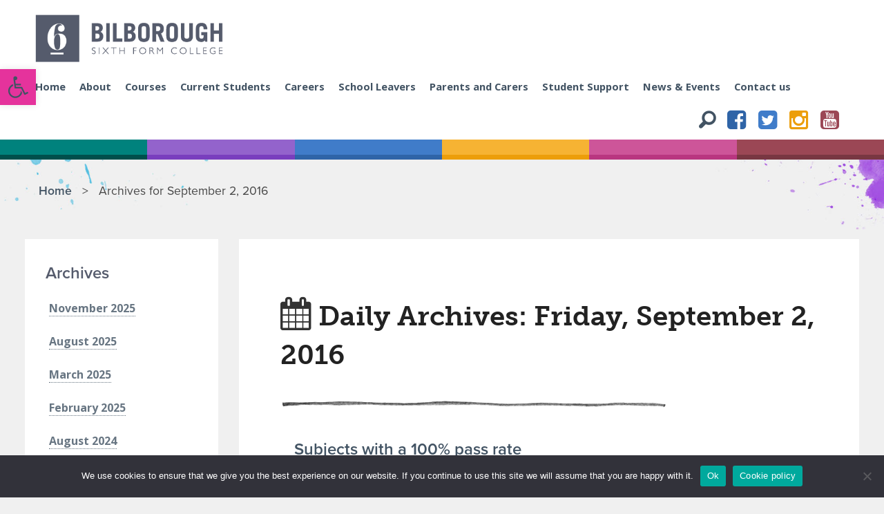

--- FILE ---
content_type: text/html; charset=UTF-8
request_url: https://bilborough.ac.uk/2016/09/02/
body_size: 14897
content:
<!DOCTYPE html>
<html lang="en-US">
<head>
 <meta http-equiv="X-UA-Compatible" content="IE=edge" />
<meta charset="UTF-8">
<meta name="viewport" content="width=device-width, initial-scale=1">
<meta name="google-site-verification" content="nQc_1WwwmpLsoiIW5HfQfuj5PbC9oLnDiKl32uo5pKw" />
<title>September 2, 2016 - Bilborough College</title>
<link rel="profile" href="http://gmpg.org/xfn/11">
<link rel="pingback" href="https://bilborough.ac.uk/xmlrpc.php">

<!--script src="/js/cufon-yui.js" type="text/javascript"></script>
		<script src="/js/Estoy_Bueno_400.font.js" type="text/javascript"></script>
		<script type="text/javascript">
			/*Cufon.replace('.estoy-font') ; Cufon.replace('blockquote'); 
    Cufon.set('fontSize', '24px').replace('blockquote',
 { color: '#ffffff', 
      hover: {color: '#204966'}
    } );
 */
		</script-->

<script type="application/ld+json">
{
  "@context": "http://schema.org",
  "@type": "Organization",
  "url": "http://www.bilborough.ac.uk",
  "contactPoint": [{
    "@type": "ContactPoint",
    "telephone": "0115 851 5000",
    "contactType": "Bilborough College Enquiries"
  }]
}
</script>

<meta name='robots' content='noindex, follow' />
	<style>img:is([sizes="auto" i], [sizes^="auto," i]) { contain-intrinsic-size: 3000px 1500px }</style>
	
	<!-- This site is optimized with the Yoast SEO plugin v26.7 - https://yoast.com/wordpress/plugins/seo/ -->
	<meta property="og:locale" content="en_US" />
	<meta property="og:type" content="website" />
	<meta property="og:title" content="September 2, 2016 - Bilborough College" />
	<meta property="og:url" content="https://bilborough.ac.uk/2016/09/02/" />
	<meta property="og:site_name" content="Bilborough College" />
	<meta name="twitter:card" content="summary_large_image" />
	<script type="application/ld+json" class="yoast-schema-graph">{"@context":"https://schema.org","@graph":[{"@type":"CollectionPage","@id":"https://bilborough.ac.uk/2016/09/02/","url":"https://bilborough.ac.uk/2016/09/02/","name":"September 2, 2016 - Bilborough College","isPartOf":{"@id":"https://bilborough.ac.uk/#website"},"breadcrumb":{"@id":"https://bilborough.ac.uk/2016/09/02/#breadcrumb"},"inLanguage":"en-US"},{"@type":"BreadcrumbList","@id":"https://bilborough.ac.uk/2016/09/02/#breadcrumb","itemListElement":[{"@type":"ListItem","position":1,"name":"Home","item":"https://bilborough.ac.uk/"},{"@type":"ListItem","position":2,"name":"Archives for September 2, 2016"}]},{"@type":"WebSite","@id":"https://bilborough.ac.uk/#website","url":"https://bilborough.ac.uk/","name":"Bilborough College","description":"Be who you are, become who you want to be","potentialAction":[{"@type":"SearchAction","target":{"@type":"EntryPoint","urlTemplate":"https://bilborough.ac.uk/?s={search_term_string}"},"query-input":{"@type":"PropertyValueSpecification","valueRequired":true,"valueName":"search_term_string"}}],"inLanguage":"en-US"}]}</script>
	<!-- / Yoast SEO plugin. -->


<link rel='dns-prefetch' href='//fonts.googleapis.com' />
<link rel="alternate" type="application/rss+xml" title="Bilborough College &raquo; Feed" href="https://bilborough.ac.uk/feed/" />
<link rel="alternate" type="application/rss+xml" title="Bilborough College &raquo; Comments Feed" href="https://bilborough.ac.uk/comments/feed/" />
<script type="text/javascript">
/* <![CDATA[ */
window._wpemojiSettings = {"baseUrl":"https:\/\/s.w.org\/images\/core\/emoji\/16.0.1\/72x72\/","ext":".png","svgUrl":"https:\/\/s.w.org\/images\/core\/emoji\/16.0.1\/svg\/","svgExt":".svg","source":{"concatemoji":"https:\/\/bilborough.ac.uk\/wp-includes\/js\/wp-emoji-release.min.js?ver=6.8.3"}};
/*! This file is auto-generated */
!function(s,n){var o,i,e;function c(e){try{var t={supportTests:e,timestamp:(new Date).valueOf()};sessionStorage.setItem(o,JSON.stringify(t))}catch(e){}}function p(e,t,n){e.clearRect(0,0,e.canvas.width,e.canvas.height),e.fillText(t,0,0);var t=new Uint32Array(e.getImageData(0,0,e.canvas.width,e.canvas.height).data),a=(e.clearRect(0,0,e.canvas.width,e.canvas.height),e.fillText(n,0,0),new Uint32Array(e.getImageData(0,0,e.canvas.width,e.canvas.height).data));return t.every(function(e,t){return e===a[t]})}function u(e,t){e.clearRect(0,0,e.canvas.width,e.canvas.height),e.fillText(t,0,0);for(var n=e.getImageData(16,16,1,1),a=0;a<n.data.length;a++)if(0!==n.data[a])return!1;return!0}function f(e,t,n,a){switch(t){case"flag":return n(e,"\ud83c\udff3\ufe0f\u200d\u26a7\ufe0f","\ud83c\udff3\ufe0f\u200b\u26a7\ufe0f")?!1:!n(e,"\ud83c\udde8\ud83c\uddf6","\ud83c\udde8\u200b\ud83c\uddf6")&&!n(e,"\ud83c\udff4\udb40\udc67\udb40\udc62\udb40\udc65\udb40\udc6e\udb40\udc67\udb40\udc7f","\ud83c\udff4\u200b\udb40\udc67\u200b\udb40\udc62\u200b\udb40\udc65\u200b\udb40\udc6e\u200b\udb40\udc67\u200b\udb40\udc7f");case"emoji":return!a(e,"\ud83e\udedf")}return!1}function g(e,t,n,a){var r="undefined"!=typeof WorkerGlobalScope&&self instanceof WorkerGlobalScope?new OffscreenCanvas(300,150):s.createElement("canvas"),o=r.getContext("2d",{willReadFrequently:!0}),i=(o.textBaseline="top",o.font="600 32px Arial",{});return e.forEach(function(e){i[e]=t(o,e,n,a)}),i}function t(e){var t=s.createElement("script");t.src=e,t.defer=!0,s.head.appendChild(t)}"undefined"!=typeof Promise&&(o="wpEmojiSettingsSupports",i=["flag","emoji"],n.supports={everything:!0,everythingExceptFlag:!0},e=new Promise(function(e){s.addEventListener("DOMContentLoaded",e,{once:!0})}),new Promise(function(t){var n=function(){try{var e=JSON.parse(sessionStorage.getItem(o));if("object"==typeof e&&"number"==typeof e.timestamp&&(new Date).valueOf()<e.timestamp+604800&&"object"==typeof e.supportTests)return e.supportTests}catch(e){}return null}();if(!n){if("undefined"!=typeof Worker&&"undefined"!=typeof OffscreenCanvas&&"undefined"!=typeof URL&&URL.createObjectURL&&"undefined"!=typeof Blob)try{var e="postMessage("+g.toString()+"("+[JSON.stringify(i),f.toString(),p.toString(),u.toString()].join(",")+"));",a=new Blob([e],{type:"text/javascript"}),r=new Worker(URL.createObjectURL(a),{name:"wpTestEmojiSupports"});return void(r.onmessage=function(e){c(n=e.data),r.terminate(),t(n)})}catch(e){}c(n=g(i,f,p,u))}t(n)}).then(function(e){for(var t in e)n.supports[t]=e[t],n.supports.everything=n.supports.everything&&n.supports[t],"flag"!==t&&(n.supports.everythingExceptFlag=n.supports.everythingExceptFlag&&n.supports[t]);n.supports.everythingExceptFlag=n.supports.everythingExceptFlag&&!n.supports.flag,n.DOMReady=!1,n.readyCallback=function(){n.DOMReady=!0}}).then(function(){return e}).then(function(){var e;n.supports.everything||(n.readyCallback(),(e=n.source||{}).concatemoji?t(e.concatemoji):e.wpemoji&&e.twemoji&&(t(e.twemoji),t(e.wpemoji)))}))}((window,document),window._wpemojiSettings);
/* ]]> */
</script>
<link rel='stylesheet' id='codon-font-awesome-css' href='https://bilborough.ac.uk/wp-content/themes/codon/stylesheets/font-awesome.min.css?ver=4.3' type='text/css' media='all' />
<link rel='stylesheet' id='codon-google-fonts-css' href='https://fonts.googleapis.com/css?family=Open+Sans%3A700%2C400%7CUbuntu%3A300%2C400%2C500%2C700&#038;ver=6.8.3' type='text/css' media='all' />
<link rel='stylesheet' id='codon-foundation-style-css' href='https://bilborough.ac.uk/wp-content/themes/codon/stylesheets/foundation.min.css?ver=5.5.1' type='text/css' media='all' />
<link rel='stylesheet' id='style-css' href='https://bilborough.ac.uk/wp-content/themes/bilborough-child-of-codon/style.css?ver=6.8.3' type='text/css' media='all' />
<style id='wp-emoji-styles-inline-css' type='text/css'>

	img.wp-smiley, img.emoji {
		display: inline !important;
		border: none !important;
		box-shadow: none !important;
		height: 1em !important;
		width: 1em !important;
		margin: 0 0.07em !important;
		vertical-align: -0.1em !important;
		background: none !important;
		padding: 0 !important;
	}
</style>
<link rel='stylesheet' id='wp-block-library-css' href='https://bilborough.ac.uk/wp-includes/css/dist/block-library/style.min.css?ver=6.8.3' type='text/css' media='all' />
<style id='classic-theme-styles-inline-css' type='text/css'>
/*! This file is auto-generated */
.wp-block-button__link{color:#fff;background-color:#32373c;border-radius:9999px;box-shadow:none;text-decoration:none;padding:calc(.667em + 2px) calc(1.333em + 2px);font-size:1.125em}.wp-block-file__button{background:#32373c;color:#fff;text-decoration:none}
</style>
<style id='global-styles-inline-css' type='text/css'>
:root{--wp--preset--aspect-ratio--square: 1;--wp--preset--aspect-ratio--4-3: 4/3;--wp--preset--aspect-ratio--3-4: 3/4;--wp--preset--aspect-ratio--3-2: 3/2;--wp--preset--aspect-ratio--2-3: 2/3;--wp--preset--aspect-ratio--16-9: 16/9;--wp--preset--aspect-ratio--9-16: 9/16;--wp--preset--color--black: #000000;--wp--preset--color--cyan-bluish-gray: #abb8c3;--wp--preset--color--white: #ffffff;--wp--preset--color--pale-pink: #f78da7;--wp--preset--color--vivid-red: #cf2e2e;--wp--preset--color--luminous-vivid-orange: #ff6900;--wp--preset--color--luminous-vivid-amber: #fcb900;--wp--preset--color--light-green-cyan: #7bdcb5;--wp--preset--color--vivid-green-cyan: #00d084;--wp--preset--color--pale-cyan-blue: #8ed1fc;--wp--preset--color--vivid-cyan-blue: #0693e3;--wp--preset--color--vivid-purple: #9b51e0;--wp--preset--gradient--vivid-cyan-blue-to-vivid-purple: linear-gradient(135deg,rgba(6,147,227,1) 0%,rgb(155,81,224) 100%);--wp--preset--gradient--light-green-cyan-to-vivid-green-cyan: linear-gradient(135deg,rgb(122,220,180) 0%,rgb(0,208,130) 100%);--wp--preset--gradient--luminous-vivid-amber-to-luminous-vivid-orange: linear-gradient(135deg,rgba(252,185,0,1) 0%,rgba(255,105,0,1) 100%);--wp--preset--gradient--luminous-vivid-orange-to-vivid-red: linear-gradient(135deg,rgba(255,105,0,1) 0%,rgb(207,46,46) 100%);--wp--preset--gradient--very-light-gray-to-cyan-bluish-gray: linear-gradient(135deg,rgb(238,238,238) 0%,rgb(169,184,195) 100%);--wp--preset--gradient--cool-to-warm-spectrum: linear-gradient(135deg,rgb(74,234,220) 0%,rgb(151,120,209) 20%,rgb(207,42,186) 40%,rgb(238,44,130) 60%,rgb(251,105,98) 80%,rgb(254,248,76) 100%);--wp--preset--gradient--blush-light-purple: linear-gradient(135deg,rgb(255,206,236) 0%,rgb(152,150,240) 100%);--wp--preset--gradient--blush-bordeaux: linear-gradient(135deg,rgb(254,205,165) 0%,rgb(254,45,45) 50%,rgb(107,0,62) 100%);--wp--preset--gradient--luminous-dusk: linear-gradient(135deg,rgb(255,203,112) 0%,rgb(199,81,192) 50%,rgb(65,88,208) 100%);--wp--preset--gradient--pale-ocean: linear-gradient(135deg,rgb(255,245,203) 0%,rgb(182,227,212) 50%,rgb(51,167,181) 100%);--wp--preset--gradient--electric-grass: linear-gradient(135deg,rgb(202,248,128) 0%,rgb(113,206,126) 100%);--wp--preset--gradient--midnight: linear-gradient(135deg,rgb(2,3,129) 0%,rgb(40,116,252) 100%);--wp--preset--font-size--small: 13px;--wp--preset--font-size--medium: 20px;--wp--preset--font-size--large: 36px;--wp--preset--font-size--x-large: 42px;--wp--preset--spacing--20: 0.44rem;--wp--preset--spacing--30: 0.67rem;--wp--preset--spacing--40: 1rem;--wp--preset--spacing--50: 1.5rem;--wp--preset--spacing--60: 2.25rem;--wp--preset--spacing--70: 3.38rem;--wp--preset--spacing--80: 5.06rem;--wp--preset--shadow--natural: 6px 6px 9px rgba(0, 0, 0, 0.2);--wp--preset--shadow--deep: 12px 12px 50px rgba(0, 0, 0, 0.4);--wp--preset--shadow--sharp: 6px 6px 0px rgba(0, 0, 0, 0.2);--wp--preset--shadow--outlined: 6px 6px 0px -3px rgba(255, 255, 255, 1), 6px 6px rgba(0, 0, 0, 1);--wp--preset--shadow--crisp: 6px 6px 0px rgba(0, 0, 0, 1);}:where(.is-layout-flex){gap: 0.5em;}:where(.is-layout-grid){gap: 0.5em;}body .is-layout-flex{display: flex;}.is-layout-flex{flex-wrap: wrap;align-items: center;}.is-layout-flex > :is(*, div){margin: 0;}body .is-layout-grid{display: grid;}.is-layout-grid > :is(*, div){margin: 0;}:where(.wp-block-columns.is-layout-flex){gap: 2em;}:where(.wp-block-columns.is-layout-grid){gap: 2em;}:where(.wp-block-post-template.is-layout-flex){gap: 1.25em;}:where(.wp-block-post-template.is-layout-grid){gap: 1.25em;}.has-black-color{color: var(--wp--preset--color--black) !important;}.has-cyan-bluish-gray-color{color: var(--wp--preset--color--cyan-bluish-gray) !important;}.has-white-color{color: var(--wp--preset--color--white) !important;}.has-pale-pink-color{color: var(--wp--preset--color--pale-pink) !important;}.has-vivid-red-color{color: var(--wp--preset--color--vivid-red) !important;}.has-luminous-vivid-orange-color{color: var(--wp--preset--color--luminous-vivid-orange) !important;}.has-luminous-vivid-amber-color{color: var(--wp--preset--color--luminous-vivid-amber) !important;}.has-light-green-cyan-color{color: var(--wp--preset--color--light-green-cyan) !important;}.has-vivid-green-cyan-color{color: var(--wp--preset--color--vivid-green-cyan) !important;}.has-pale-cyan-blue-color{color: var(--wp--preset--color--pale-cyan-blue) !important;}.has-vivid-cyan-blue-color{color: var(--wp--preset--color--vivid-cyan-blue) !important;}.has-vivid-purple-color{color: var(--wp--preset--color--vivid-purple) !important;}.has-black-background-color{background-color: var(--wp--preset--color--black) !important;}.has-cyan-bluish-gray-background-color{background-color: var(--wp--preset--color--cyan-bluish-gray) !important;}.has-white-background-color{background-color: var(--wp--preset--color--white) !important;}.has-pale-pink-background-color{background-color: var(--wp--preset--color--pale-pink) !important;}.has-vivid-red-background-color{background-color: var(--wp--preset--color--vivid-red) !important;}.has-luminous-vivid-orange-background-color{background-color: var(--wp--preset--color--luminous-vivid-orange) !important;}.has-luminous-vivid-amber-background-color{background-color: var(--wp--preset--color--luminous-vivid-amber) !important;}.has-light-green-cyan-background-color{background-color: var(--wp--preset--color--light-green-cyan) !important;}.has-vivid-green-cyan-background-color{background-color: var(--wp--preset--color--vivid-green-cyan) !important;}.has-pale-cyan-blue-background-color{background-color: var(--wp--preset--color--pale-cyan-blue) !important;}.has-vivid-cyan-blue-background-color{background-color: var(--wp--preset--color--vivid-cyan-blue) !important;}.has-vivid-purple-background-color{background-color: var(--wp--preset--color--vivid-purple) !important;}.has-black-border-color{border-color: var(--wp--preset--color--black) !important;}.has-cyan-bluish-gray-border-color{border-color: var(--wp--preset--color--cyan-bluish-gray) !important;}.has-white-border-color{border-color: var(--wp--preset--color--white) !important;}.has-pale-pink-border-color{border-color: var(--wp--preset--color--pale-pink) !important;}.has-vivid-red-border-color{border-color: var(--wp--preset--color--vivid-red) !important;}.has-luminous-vivid-orange-border-color{border-color: var(--wp--preset--color--luminous-vivid-orange) !important;}.has-luminous-vivid-amber-border-color{border-color: var(--wp--preset--color--luminous-vivid-amber) !important;}.has-light-green-cyan-border-color{border-color: var(--wp--preset--color--light-green-cyan) !important;}.has-vivid-green-cyan-border-color{border-color: var(--wp--preset--color--vivid-green-cyan) !important;}.has-pale-cyan-blue-border-color{border-color: var(--wp--preset--color--pale-cyan-blue) !important;}.has-vivid-cyan-blue-border-color{border-color: var(--wp--preset--color--vivid-cyan-blue) !important;}.has-vivid-purple-border-color{border-color: var(--wp--preset--color--vivid-purple) !important;}.has-vivid-cyan-blue-to-vivid-purple-gradient-background{background: var(--wp--preset--gradient--vivid-cyan-blue-to-vivid-purple) !important;}.has-light-green-cyan-to-vivid-green-cyan-gradient-background{background: var(--wp--preset--gradient--light-green-cyan-to-vivid-green-cyan) !important;}.has-luminous-vivid-amber-to-luminous-vivid-orange-gradient-background{background: var(--wp--preset--gradient--luminous-vivid-amber-to-luminous-vivid-orange) !important;}.has-luminous-vivid-orange-to-vivid-red-gradient-background{background: var(--wp--preset--gradient--luminous-vivid-orange-to-vivid-red) !important;}.has-very-light-gray-to-cyan-bluish-gray-gradient-background{background: var(--wp--preset--gradient--very-light-gray-to-cyan-bluish-gray) !important;}.has-cool-to-warm-spectrum-gradient-background{background: var(--wp--preset--gradient--cool-to-warm-spectrum) !important;}.has-blush-light-purple-gradient-background{background: var(--wp--preset--gradient--blush-light-purple) !important;}.has-blush-bordeaux-gradient-background{background: var(--wp--preset--gradient--blush-bordeaux) !important;}.has-luminous-dusk-gradient-background{background: var(--wp--preset--gradient--luminous-dusk) !important;}.has-pale-ocean-gradient-background{background: var(--wp--preset--gradient--pale-ocean) !important;}.has-electric-grass-gradient-background{background: var(--wp--preset--gradient--electric-grass) !important;}.has-midnight-gradient-background{background: var(--wp--preset--gradient--midnight) !important;}.has-small-font-size{font-size: var(--wp--preset--font-size--small) !important;}.has-medium-font-size{font-size: var(--wp--preset--font-size--medium) !important;}.has-large-font-size{font-size: var(--wp--preset--font-size--large) !important;}.has-x-large-font-size{font-size: var(--wp--preset--font-size--x-large) !important;}
:where(.wp-block-post-template.is-layout-flex){gap: 1.25em;}:where(.wp-block-post-template.is-layout-grid){gap: 1.25em;}
:where(.wp-block-columns.is-layout-flex){gap: 2em;}:where(.wp-block-columns.is-layout-grid){gap: 2em;}
:root :where(.wp-block-pullquote){font-size: 1.5em;line-height: 1.6;}
</style>
<link rel='stylesheet' id='cookie-notice-front-css' href='https://bilborough.ac.uk/wp-content/plugins/cookie-notice/css/front.min.css?ver=2.5.11' type='text/css' media='all' />
<link rel='stylesheet' id='gt_shortcodes_styles-css' href='https://bilborough.ac.uk/wp-content/plugins/gt-shortcodes/includes/css/gt_shortcodes_style.css?ver=6.8.3' type='text/css' media='all' />
<link rel='stylesheet' id='pojo-a11y-css' href='https://bilborough.ac.uk/wp-content/plugins/pojo-accessibility/modules/legacy/assets/css/style.min.css?ver=1.0.0' type='text/css' media='all' />
<link rel='stylesheet' id='parent-style-css' href='https://bilborough.ac.uk/wp-content/themes/codon/style.css?ver=6.8.3' type='text/css' media='all' />
<script type="text/javascript" src="https://bilborough.ac.uk/wp-includes/js/jquery/jquery.min.js?ver=3.7.1" id="jquery-core-js"></script>
<script type="text/javascript" src="https://bilborough.ac.uk/wp-includes/js/jquery/jquery-migrate.min.js?ver=3.4.1" id="jquery-migrate-js"></script>
<script type="text/javascript" src="https://bilborough.ac.uk/wp-content/themes/codon/js/vendor/fastclick.js?ver=1.1.1" id="codon-fastclick-js"></script>
<link rel="https://api.w.org/" href="https://bilborough.ac.uk/wp-json/" /><link rel="EditURI" type="application/rsd+xml" title="RSD" href="https://bilborough.ac.uk/xmlrpc.php?rsd" />
<style type="text/css">
#pojo-a11y-toolbar .pojo-a11y-toolbar-toggle a{ background-color: #e5339c;	color: #ffffff;}
#pojo-a11y-toolbar .pojo-a11y-toolbar-overlay, #pojo-a11y-toolbar .pojo-a11y-toolbar-overlay ul.pojo-a11y-toolbar-items.pojo-a11y-links{ border-color: #e5339c;}
body.pojo-a11y-focusable a:focus{ outline-style: solid !important;	outline-width: 1px !important;	outline-color: #FF0000 !important;}
#pojo-a11y-toolbar{ top: 100px !important;}
#pojo-a11y-toolbar .pojo-a11y-toolbar-overlay{ background-color: #ffffff;}
#pojo-a11y-toolbar .pojo-a11y-toolbar-overlay ul.pojo-a11y-toolbar-items li.pojo-a11y-toolbar-item a, #pojo-a11y-toolbar .pojo-a11y-toolbar-overlay p.pojo-a11y-toolbar-title{ color: #333333;}
#pojo-a11y-toolbar .pojo-a11y-toolbar-overlay ul.pojo-a11y-toolbar-items li.pojo-a11y-toolbar-item a.active{ background-color: #e5339b;	color: #ffffff;}
@media (max-width: 767px) { #pojo-a11y-toolbar { top: 50px !important; } }</style><style type="text/css" id="custom-background-css">
body.custom-background { background-color: #f0f0f0; }
</style>
	<link rel="icon" href="https://bilborough.ac.uk/wp-content/uploads/2016/07/cropped-6_bilborough_logo-32x32.png" sizes="32x32" />
<link rel="icon" href="https://bilborough.ac.uk/wp-content/uploads/2016/07/cropped-6_bilborough_logo-192x192.png" sizes="192x192" />
<link rel="apple-touch-icon" href="https://bilborough.ac.uk/wp-content/uploads/2016/07/cropped-6_bilborough_logo-180x180.png" />
<meta name="msapplication-TileImage" content="https://bilborough.ac.uk/wp-content/uploads/2016/07/cropped-6_bilborough_logo-270x270.png" />
		<style type="text/css" id="wp-custom-css">
			/*
Welcome to Custom CSS!

To learn how this works, see https://wp.me/PEmnE-Bt
*/
.main-navigation li {
	font-size: .92rem !important;
}		</style>
		<link href='https://fonts.googleapis.com/css?family=Montserrat:400,700' rel='stylesheet' type='text/css'>
<link href='https://fonts.googleapis.com/css?family=Rokkitt:400,700' rel='stylesheet' type='text/css'>
	<link rel="stylesheet" href="https://use.typekit.net/wow3uxo.css">
<script type="text/javascript" src="//use.typekit.net/cxd7ofh.js"></script>
<script type="text/javascript">try{Typekit.load();}catch(e){}</script>
<link rel="stylesheet" href="/css/foundation-icons/foundation-icons.css" type="text/css" charset="utf-8" />
<link rel="stylesheet" href="/css/webfontkit-20160728-115431/stylesheet.css" type="text/css" charset="utf-8" />
<link rel="stylesheet" href="/css/animate.css" type="text/css" charset="utf-8" />
<link rel="stylesheet" type="text/css" href="/slick/slick.css"/>
<link rel="stylesheet" type="text/css" href="/slick/slick-theme.css"/>
</head>

<body class="archive date custom-background wp-theme-codon wp-child-theme-bilborough-child-of-codon cookies-not-set group-blog">



	<header id="main-header" role="banner">
		<div id="header-row" class="row collapse">
						<div class="small-12 columns">
				<div class="small-10 medium-6 small-centered large-uncentered large-3 columns">
					<div id="site-title">
						<a href="https://bilborough.ac.uk/" title="Bilborough College" rel="home">
							
<img src="https://bilborough.ac.uk/wp-content/uploads/2016/07/bilborough-logo.png" alt="Bilborough College Logo" />
						</a>
					</div>
								</div>

				
			

		
		<div class="main-navigation-wrap">
		<div class="row">
			
<!--MAIN NAV-->

<div class="medium-centered large-uncentered large-12 large-right text-center columns">
				<nav class="main-navigation desktop" id="site-navigation">
					<a class="assistive-text" href="#content" title="Skip to content">
						Skip to content					</a>

										
					<button class="menu-toggle button small">Menu</button>
					<div class="menu-school-leavers-container"><ul id="menu-school-leavers" class="nav-menu"><li id="menu-item-6" class="menu-item menu-item-type-post_type menu-item-object-page menu-item-home menu-item-6"><a href="https://bilborough.ac.uk/">Home</a></li>
<li id="menu-item-133" class="menu-item menu-item-type-custom menu-item-object-custom menu-item-133"><a href="/about/about-us">About</a></li>
<li id="menu-item-21" class="menu-item menu-item-type-post_type menu-item-object-page menu-item-21"><a href="https://bilborough.ac.uk/courses/">Courses</a></li>
<li id="menu-item-4951" class="menu-item menu-item-type-post_type menu-item-object-page menu-item-4951"><a href="https://bilborough.ac.uk/current-students/">Current Students</a></li>
<li id="menu-item-4848" class="menu-item menu-item-type-post_type menu-item-object-page menu-item-4848"><a href="https://bilborough.ac.uk/careers/">Careers</a></li>
<li id="menu-item-4135" class="menu-item menu-item-type-post_type menu-item-object-page menu-item-4135"><a href="https://bilborough.ac.uk/school-leavers/">School Leavers</a></li>
<li id="menu-item-4152" class="menu-item menu-item-type-post_type menu-item-object-page menu-item-4152"><a href="https://bilborough.ac.uk/for-parents-and-carers/">Parents and Carers</a></li>
<li id="menu-item-6254" class="menu-item menu-item-type-post_type menu-item-object-page menu-item-6254"><a href="https://bilborough.ac.uk/student-support/">Student Support</a></li>
<li id="menu-item-7" class="menu-item menu-item-type-post_type menu-item-object-page current_page_parent menu-item-7"><a href="https://bilborough.ac.uk/news-events/">News &#038; Events</a></li>
<li id="menu-item-158" class="menu-item menu-item-type-post_type menu-item-object-page menu-item-158"><a href="https://bilborough.ac.uk/about/contact-us/">Contact us</a></li>
</ul></div>				









<span class="the-search-head">
<a href="/search" >
<i class="fi-magnifying-glass"></i>
</a>

<a class="hide-for-xlarge-up" href="https://www.facebook.com/BilboroughCollege/" target="_Blank"><i class="fa fa-facebook-square" aria-hidden="true"></i></a>
<a class="hide-for-xlarge-up" href="https://twitter.com/BilboroughCol " target="_Blank"><i class="fa fa-twitter-square" aria-hidden="true"></i></a>
<a class="hide-for-xlarge-up" href="https://www.instagram.com/bilborough_college/ " target="_Blank"><i class="fa fa-instagram" aria-hidden="true"></i></a>
<a class="hide-for-xlarge-up" href="https://www.youtube.com/user/bilboroughnews" target="_Blank"><i class="fa fa-youtube-square" aria-hidden="true"></i></a>



</span>
</nav>




<div id="searchModal" class="reveal-modal" data-reveal aria-labelledby="modalTitle" aria-hidden="true" role="dialog">
  <h2 id="modalTitle">Site search</h2>
  
<form role="search" method="get" class="search-form" action="https://bilborough.ac.uk/">
    <label>
        <span class="screen-reader-text">Search for:</span>
        <input type="search" class="search-field"
            placeholder="Search …"
            value="" name="s"
            title="Search for:" />
    </label>
    <input type="submit" class="search-submit button"
        value="Search" />
</form>



  <a class="close-reveal-modal" aria-label="Close">&#215;</a>
</div>

			</div>
		</div>
		</div>
</div>
		</div>
	</header>
<div class="largesocialsticky show-for-xlarge-up">

<a href="https://www.facebook.com/BilboroughCollege/" target="_Blank"><i class="fa fa-facebook-square" aria-hidden="true"></i></a>
<a href="https://twitter.com/BilboroughCol " target="_Blank"><i class="fa fa-twitter-square" aria-hidden="true"></i></a>
<a href="https://www.instagram.com/bilborough_college/ " target="_Blank"><i class="fa fa-instagram" aria-hidden="true"></i></a>
<a href="https://www.youtube.com/user/bilboroughnews" target="_Blank"><i class="fa fa-youtube-square" aria-hidden="true"></i></a>

</div>

<header class="page-header">
<div class="page-header-color small-2 columns color-1"></div>
<div class="page-header-color small-2 columns color-2"></div>
<div class="page-header-color small-2 columns color-3"></div>
<div class="page-header-color small-2 columns color-4"></div>
<div class="page-header-color small-2 columns color-5"></div>
<div class="page-header-color small-2 columns color-6"></div>
</header>


	
<div>
<header class="home-banner">
<center>
<div class="row" style="max-width:100% !important">
<div class="columns" style="padding-left: 0em;
padding-right: 0em !important;">
<div class="single-item">
 </div>
</div>
</div>
</center>
</header>

 










		

<div class="row content-wrap">
  <div class="row">
    <div class="breadcrumb-wrap medium-8 columns ">
                  <p id="breadcrumbs"><span><span><a href="https://bilborough.ac.uk/">Home</a></span> &nbsp;&nbsp;&gt;&nbsp;&nbsp; <span class="breadcrumb_last" aria-current="page">Archives for September 2, 2016</span></span></p>    </div>

  </div>
  <div class="row">
    <div class="small-12 medium-3  columns">
      <div class="left-section-nav">
      
     <div class="row">
      <div class=" columns">
	<aside id="secondary" class="widget-area" role="complementary">
				<div class="widget-wrapper"><div class="sidebar-title-block"><h4 class="sidebar">Archives</h4></div>
			<ul>
					<li><a href='https://bilborough.ac.uk/2025/11/'>November 2025</a></li>
	<li><a href='https://bilborough.ac.uk/2025/08/'>August 2025</a></li>
	<li><a href='https://bilborough.ac.uk/2025/03/'>March 2025</a></li>
	<li><a href='https://bilborough.ac.uk/2025/02/'>February 2025</a></li>
	<li><a href='https://bilborough.ac.uk/2024/08/'>August 2024</a></li>
	<li><a href='https://bilborough.ac.uk/2024/04/'>April 2024</a></li>
	<li><a href='https://bilborough.ac.uk/2024/02/'>February 2024</a></li>
	<li><a href='https://bilborough.ac.uk/2024/01/'>January 2024</a></li>
	<li><a href='https://bilborough.ac.uk/2023/12/'>December 2023</a></li>
	<li><a href='https://bilborough.ac.uk/2023/11/'>November 2023</a></li>
	<li><a href='https://bilborough.ac.uk/2023/10/'>October 2023</a></li>
	<li><a href='https://bilborough.ac.uk/2023/06/'>June 2023</a></li>
	<li><a href='https://bilborough.ac.uk/2023/05/'>May 2023</a></li>
	<li><a href='https://bilborough.ac.uk/2023/01/'>January 2023</a></li>
	<li><a href='https://bilborough.ac.uk/2022/12/'>December 2022</a></li>
	<li><a href='https://bilborough.ac.uk/2022/10/'>October 2022</a></li>
	<li><a href='https://bilborough.ac.uk/2022/08/'>August 2022</a></li>
	<li><a href='https://bilborough.ac.uk/2022/04/'>April 2022</a></li>
	<li><a href='https://bilborough.ac.uk/2022/03/'>March 2022</a></li>
	<li><a href='https://bilborough.ac.uk/2021/11/'>November 2021</a></li>
	<li><a href='https://bilborough.ac.uk/2021/09/'>September 2021</a></li>
	<li><a href='https://bilborough.ac.uk/2021/08/'>August 2021</a></li>
	<li><a href='https://bilborough.ac.uk/2021/07/'>July 2021</a></li>
	<li><a href='https://bilborough.ac.uk/2021/05/'>May 2021</a></li>
	<li><a href='https://bilborough.ac.uk/2020/06/'>June 2020</a></li>
	<li><a href='https://bilborough.ac.uk/2020/05/'>May 2020</a></li>
	<li><a href='https://bilborough.ac.uk/2020/01/'>January 2020</a></li>
	<li><a href='https://bilborough.ac.uk/2019/12/'>December 2019</a></li>
	<li><a href='https://bilborough.ac.uk/2019/11/'>November 2019</a></li>
	<li><a href='https://bilborough.ac.uk/2019/10/'>October 2019</a></li>
	<li><a href='https://bilborough.ac.uk/2019/02/'>February 2019</a></li>
	<li><a href='https://bilborough.ac.uk/2019/01/'>January 2019</a></li>
	<li><a href='https://bilborough.ac.uk/2018/10/'>October 2018</a></li>
	<li><a href='https://bilborough.ac.uk/2018/08/'>August 2018</a></li>
	<li><a href='https://bilborough.ac.uk/2018/05/'>May 2018</a></li>
	<li><a href='https://bilborough.ac.uk/2017/11/'>November 2017</a></li>
	<li><a href='https://bilborough.ac.uk/2017/08/'>August 2017</a></li>
	<li><a href='https://bilborough.ac.uk/2017/06/'>June 2017</a></li>
	<li><a href='https://bilborough.ac.uk/2017/05/'>May 2017</a></li>
	<li><a href='https://bilborough.ac.uk/2017/04/'>April 2017</a></li>
	<li><a href='https://bilborough.ac.uk/2017/03/'>March 2017</a></li>
	<li><a href='https://bilborough.ac.uk/2017/02/'>February 2017</a></li>
	<li><a href='https://bilborough.ac.uk/2017/01/'>January 2017</a></li>
	<li><a href='https://bilborough.ac.uk/2016/12/'>December 2016</a></li>
	<li><a href='https://bilborough.ac.uk/2016/11/'>November 2016</a></li>
	<li><a href='https://bilborough.ac.uk/2016/09/' aria-current="page">September 2016</a></li>
	<li><a href='https://bilborough.ac.uk/2016/07/'>July 2016</a></li>
			</ul>

			</div><div class="widget-wrapper"><div class="row collapse">
	<form role="search" method="get" class="search-form" action="https://bilborough.ac.uk/">
		<div class="small-12 medium-8 columns no-padding">
			<label>
				<span class="screen-reader-text">Search for:</span>
				<input type="search" class="search-field" placeholder="Search..." value="" name="s" title="Search for:" />
			</label>
		</div>
		<div class="small-12 medium-4 columns no-padding">
			<input type="submit" class="search-submit button small postfix hide-for-small" value="Search" />
		</div>
	</form>
</div></div>	</aside>
</div>

 </div>
      </div>
    </div>
    <div class="small-12 medium-9 columns">
      <div>
        <div class="small-12 columns main-content-area full-page">
          <div class="single-article" role="main">
            <h1 class="underline-header page-heading">
            
<!-- TITLE -->
<div class="row">
	<div class="small-12 columns">
				<header class="archive-header">
			<h1 class="page-title">
	<i class="fa fa-calendar"></i> Daily Archives: Friday, September 2, 2016 
		
			</h1>
		</header>
	    	
	</div>
</div>

            </h1>
          	<div class=" columns">
		
										<ul class=" column-posts ">
									<li class="column-post-li ">
						
<article class="post-662 post type-post status-publish format-standard hentry category-news" id="post-662">
	<h4 class="column-post-title">
		<a href="https://bilborough.ac.uk/subjects-100-pass-rate/" rel="bookmark" title="Permanent Link to Subjects with a 100% pass rate">
			Subjects with a 100% pass rate		</a>
	</h4>

	<div class="archive-meta"><span class="post-info archive-meta-date"><i class="fa fa-calendar fa-lg"></i> <a href="https://bilborough.ac.uk/2016/09/02/" rel="bookmark"><time class="entry-date published updated" datetime="2016-09-02T09:29:23+01:00">September 2, 2016</time></a></i></span><span class="post-info archive-meta-author"><i class="fa fa-user fa-lg"></i> <a href="https://bilborough.ac.uk/author/admin/">admin</a></span><span class="post-info archive-meta-cat"><i class="fa fa-archive fa-lg"></i><a href="https://bilborough.ac.uk/category/news/" rel="category tag">news</a></span></div>
	
	
		<div class="codon-excerpt">
		<p style="text-align: justify;">You can view the subjects with 100% pass rate <a href="/wp-content/uploads/2016/09/100-pass-rate-subjects.pdf">here</a>.</p>
	</div>
	
</article>
					</li><br><hr><br>
							</ul>
				
		</div>
          </div>
        </div>
        
        <!-- cto's-->
        <div class="small-12 medium-6 columns panel-left-fix"><br>
                    <a href="https://bilborough.ac.uk/courses/a-level/visual-performing-arts/art/">
          <div class="pagepanel pagepanel-pink">
            <h4 class="underline-header-white">Ever considered studying...</h4>
            <h3 class="white-dot-underline">
              Art            </h3>
          </div>
          </a>
                  </div>
        <div class="small-12 medium-6 columns panel-right-fix"><br>
                    <a href="https://bilborough.ac.uk/about/our-story/">
          <div class="pagepanel pagepanel-blue">
            <h4 class="underline-header-white">Want to read more about...</h4>
            <h3 class="white-dot-underline">
              Our story            </h3>
          </div>
          </a>
                  </div>
      </div>
    </div>
    <!-- end main content and cto's --> 
  </div>
  <!-- end panels-->
      
<div style="background-image: url(https://bilborough.ac.uk/wp-content/uploads/2016/07/Adrian-Wilson.png) " class="person-bgimg">
    <div class="row">
      <div class="columns index-fix">
        <div class="person-bg-photo" > 
          <!--  <div class="small-12 medium-3 columns overflow-visible"> <img class="expand-photo" src="/wp-content/uploads/2016/07/Alex-Suckling-pic.png" alt="">--><!--spacer--> 
        </div>
      </div>
      <div class="small-12 medium-9 columns">
        <div class="small-12 medium-8 columns quote-box-left-fix"> 
          <!-- quote box -->
          <div class="quote-box">
           
          
  
	

           
            <blockquote>
              <p>Opportunity to teach a lot of &#8216;A&#8217; level maths. Good impression of students and college. Commitment to teaching 16-19 year olds keen to learn higher level maths.</p>
            </blockquote>
            <a href="" class="white-dot-underline">Read more stories..</a><cite class="right">
            Adrian Wilson            </cite> 
            
           
            </div>
        </div>
        <div class="small-12 medium-4 columns twitter-box"> 
          <!--tweets
          <div class="tweets" >[ap-twitter-feed]</div>-->
        </div>
      </div>
    </div>
  </div>
  
    
  
</div>
</div>

</div><!-- Ends Container -->

<div class="footer-widget-wrap">

	<div class="row">
		<div class="bottom-panel">
			<div class="small-12 columns">		
				<div class="small-12 medium-12 large-4 columns">
					<div class="footer-widget"><h4 class="footer-title-block">Our Story</h4>			<div class="textwidget">Bilborough Sixth Form College caters for students aged 16 to 19 years old, wanting to study A-levels and BTEC in an academic, supportive and sociable environment. Ours is also an environment fully equipped for learning: in 2005 we took residence ... <br>
<a href="/about/about-us/" class="white-dot-underline">Read the full story</a></div>
		</div><div class="show-for-medium-down"><br><br></div>
				</div>
				<div class="small-12 medium-4 large-2 columns">
					<div class="footer-widget"><h4 class="footer-title-block">Quick Links</h4><div class="menu-quick-links-container"><ul id="menu-quick-links" class="menu"><li id="menu-item-6349" class="menu-item menu-item-type-custom menu-item-object-custom menu-item-6349"><a href="https://bilborough.ac.uk/wp-content/uploads/2025/05/Student-Calendar-2025-26-website.pdf">Student Calendar 2025-26</a></li>
<li id="menu-item-6477" class="menu-item menu-item-type-custom menu-item-object-custom menu-item-6477"><a href="https://bilborough.ac.uk/wp-content/uploads/2025/12/Academic-Calendar-2026-27-website-1.pdf">Student Calendar 2026-27</a></li>
<li id="menu-item-213" class="menu-item menu-item-type-post_type menu-item-object-page menu-item-213"><a href="https://bilborough.ac.uk/ofsted-reports/">Ofsted Reports</a></li>
<li id="menu-item-210" class="menu-item menu-item-type-post_type menu-item-object-page menu-item-210"><a href="https://bilborough.ac.uk/useful-links/">Useful links</a></li>
<li id="menu-item-209" class="menu-item menu-item-type-post_type menu-item-object-page menu-item-209"><a href="https://bilborough.ac.uk/cookie-policy/">Cookie policy</a></li>
<li id="menu-item-744" class="menu-item menu-item-type-post_type menu-item-object-page menu-item-744"><a href="https://bilborough.ac.uk/sitemap/">Site Map</a></li>
<li id="menu-item-4374" class="menu-item menu-item-type-post_type menu-item-object-page menu-item-4374"><a href="https://bilborough.ac.uk/about/policies/">Policies</a></li>
<li id="menu-item-4869" class="menu-item menu-item-type-custom menu-item-object-custom menu-item-4869"><a href="https://bilborough.schoolhire.co.uk/">Sports Centre bookings</a></li>
</ul></div></div>				</div>
				<div class="small-12 medium-4 large-2 columns">
					<div class="footer-widget"><h4 class="footer-title-block">Other Links</h4><div class="menu-other-links-container"><ul id="menu-other-links" class="menu"><li id="menu-item-125" class="menu-item menu-item-type-custom menu-item-object-custom menu-item-125"><a href="https://online.bilborough.ac.uk/PSWebEnrolment/webenrolment.aspx?page=~/webcontrols/checkout_home.ascx">Apply</a></li>
<li id="menu-item-748" class="menu-item menu-item-type-custom menu-item-object-custom menu-item-748"><a href="https://portal.office365.com">Email &#038; Office365 Portal</a></li>
<li id="menu-item-5005" class="menu-item menu-item-type-custom menu-item-object-custom menu-item-5005"><a href="https://cedar.bilborough.ac.uk">Cedar</a></li>
<li id="menu-item-829" class="menu-item menu-item-type-custom menu-item-object-custom menu-item-829"><a href="https://bilboroughcollege.parentseveningsystem.co.uk/">Consultation Evening (Parents&#8217; Evening)</a></li>
<li id="menu-item-5581" class="menu-item menu-item-type-custom menu-item-object-custom menu-item-5581"><a href="https://bilboroughcollege.schoolcloud.co.uk/">Enrolment</a></li>
<li id="menu-item-127" class="menu-item menu-item-type-custom menu-item-object-custom menu-item-127"><a href="https://betterfuturesmat.sharepoint.com/sites/BIL-StudentPortal">Student Portal</a></li>
<li id="menu-item-132" class="menu-item menu-item-type-custom menu-item-object-custom menu-item-132"><a href="https://www.wisepay.co.uk/education/Nottinghamshire/bilboroughcollege/wisepay.htm">Wisepay</a></li>
<li id="menu-item-208" class="menu-item menu-item-type-post_type menu-item-object-page menu-item-208"><a href="https://bilborough.ac.uk/jobs/">Job vacancies</a></li>
<li id="menu-item-3880" class="menu-item menu-item-type-custom menu-item-object-custom menu-item-3880"><a href="https://betterfuturesmat.sharepoint.com/sites/BilboroughCollege">Staff Portal</a></li>
</ul></div></div>				</div>
                <div class="small-12 medium-4 large-4 columns">
					<aside id="text-3" class="widget widget_text"><h3 class="white widget-title">Contact</h3>			<div class="textwidget"><strong class="white">Email:</strong>
<p><a href="mailto:enquiries@bilborough.ac.uk" class="white">enquiries@bilborough.ac.uk</a></p>

<span class="white hide-for-medium-up"><strong>Tel:</strong>
<p><a href="tel:+01158515000" class="white">0115 851 5000</a></p></span>
<span class="white hide-for-small">
<strong>Tel:</strong>
<p class="white">0115 851 5000</p>
</span>
<strong class="white">Address:</strong>
<p>Bilborough College, College Way, Nottingham, NG8 4DQ </p>

<div>
<span class="white"><strong>Follow us on:</strong></span><br>
<a href="https://www.facebook.com/BilboroughCollege/" target="_Blank"><i class="fa fa-facebook-square white" aria-hidden="true"></i></a>
<a href="https://twitter.com/BilboroughCol " target="_Blank"><i class="fa fa-twitter-square  white" aria-hidden="true"></i></a>
<a href="https://www.instagram.com/bilborough_college/ " target="_Blank"><i class="fa fa-instagram white" aria-hidden="true"></i></a>
<a href="https://www.youtube.com/user/bilboroughnews" target="_Blank"><i class="fa fa-youtube-square white" aria-hidden="true"></i></a>

</div></div>
		</aside>				</div>
			</div>
		</div>
	</div>

	
	<div class="row">
		<div class="bottom-panel">
			<div class="small-12 columns">
				<footer id="main-footer" role="contentinfo">
					
					
					<small id="site-info">&copy;2026 - Bilborough College</small><br>
					
					<a href="#" id="top-return"><i class="fa fa-arrow-up fa-lg"></i></a>
				</footer>
			</div>

		</div>
	</div>
</div>
<script type="speculationrules">
{"prefetch":[{"source":"document","where":{"and":[{"href_matches":"\/*"},{"not":{"href_matches":["\/wp-*.php","\/wp-admin\/*","\/wp-content\/uploads\/*","\/wp-content\/*","\/wp-content\/plugins\/*","\/wp-content\/themes\/bilborough-child-of-codon\/*","\/wp-content\/themes\/codon\/*","\/*\\?(.+)"]}},{"not":{"selector_matches":"a[rel~=\"nofollow\"]"}},{"not":{"selector_matches":".no-prefetch, .no-prefetch a"}}]},"eagerness":"conservative"}]}
</script>
<script>function loadScript(a){var b=document.getElementsByTagName("head")[0],c=document.createElement("script");c.type="text/javascript",c.src="https://tracker.metricool.com/app/resources/be.js",c.onreadystatechange=a,c.onload=a,b.appendChild(c)}loadScript(function(){beTracker.t({hash:'85c466bd34e3dab2a7b4e0340d7fc734'})})</script><script type="text/javascript" src="https://bilborough.ac.uk/wp-content/themes/codon/js/codon-scripts.js?ver=1.1.1" id="codon-scripts-js"></script>
<script type="text/javascript" src="https://bilborough.ac.uk/wp-content/themes/codon/js/navigation.js?ver=1.1.1" id="codon-navigation-js"></script>
<script type="text/javascript" src="https://bilborough.ac.uk/wp-content/themes/codon/js/modernizr.js?ver=3.2" id="codon-modernizr-js"></script>
<script type="text/javascript" src="https://bilborough.ac.uk/wp-content/themes/codon/js/foundation.min.js?ver=5.5.1" id="codon-foundation-js"></script>
<script type="text/javascript" src="https://bilborough.ac.uk/wp-content/themes/codon/js/foundation-init.js?ver=1.1.1" id="codon-foundation-init-js"></script>
<script type="text/javascript" src="https://bilborough.ac.uk/wp-content/themes/codon/js/top-return.js?ver=1.1.1" id="codon-top-scroll-js"></script>
<script type="text/javascript" src="https://bilborough.ac.uk/wp-content/themes/codon/js/jquery.infinitescroll.js?ver=2.0.2" id="codon-infinite-scroll-js"></script>
<script type="text/javascript" src="https://bilborough.ac.uk/wp-content/themes/codon/js/infinite-init.js?ver=1.1.1" id="codon-infinite-scroll-init-js"></script>
<script type="text/javascript" id="cookie-notice-front-js-before">
/* <![CDATA[ */
var cnArgs = {"ajaxUrl":"https:\/\/bilborough.ac.uk\/wp-admin\/admin-ajax.php","nonce":"244daa0a73","hideEffect":"fade","position":"bottom","onScroll":false,"onScrollOffset":100,"onClick":false,"cookieName":"cookie_notice_accepted","cookieTime":2592000,"cookieTimeRejected":2592000,"globalCookie":false,"redirection":false,"cache":true,"revokeCookies":false,"revokeCookiesOpt":"automatic"};
/* ]]> */
</script>
<script type="text/javascript" src="https://bilborough.ac.uk/wp-content/plugins/cookie-notice/js/front.min.js?ver=2.5.11" id="cookie-notice-front-js"></script>
<script type="text/javascript" id="pojo-a11y-js-extra">
/* <![CDATA[ */
var PojoA11yOptions = {"focusable":"1","remove_link_target":"","add_role_links":"1","enable_save":"1","save_expiration":"12"};
/* ]]> */
</script>
<script type="text/javascript" src="https://bilborough.ac.uk/wp-content/plugins/pojo-accessibility/modules/legacy/assets/js/app.min.js?ver=1.0.0" id="pojo-a11y-js"></script>
		<a id="pojo-a11y-skip-content" class="pojo-skip-link pojo-skip-content" tabindex="1" accesskey="s" href="#content">Skip to content</a>
				<nav id="pojo-a11y-toolbar" class="pojo-a11y-toolbar-left pojo-a11y-" role="navigation">
			<div class="pojo-a11y-toolbar-toggle">
				<a class="pojo-a11y-toolbar-link pojo-a11y-toolbar-toggle-link" href="javascript:void(0);" title="Accessibility Tools" role="button">
					<span class="pojo-sr-only sr-only">Open toolbar</span>
					<svg xmlns="http://www.w3.org/2000/svg" viewBox="0 0 100 100" fill="currentColor" width="1em">
						<title>Accessibility Tools</title>
						<g><path d="M60.4,78.9c-2.2,4.1-5.3,7.4-9.2,9.8c-4,2.4-8.3,3.6-13,3.6c-6.9,0-12.8-2.4-17.7-7.3c-4.9-4.9-7.3-10.8-7.3-17.7c0-5,1.4-9.5,4.1-13.7c2.7-4.2,6.4-7.2,10.9-9.2l-0.9-7.3c-6.3,2.3-11.4,6.2-15.3,11.8C7.9,54.4,6,60.6,6,67.3c0,5.8,1.4,11.2,4.3,16.1s6.8,8.8,11.7,11.7c4.9,2.9,10.3,4.3,16.1,4.3c7,0,13.3-2.1,18.9-6.2c5.7-4.1,9.6-9.5,11.7-16.2l-5.7-11.4C63.5,70.4,62.5,74.8,60.4,78.9z"/><path d="M93.8,71.3l-11.1,5.5L70,51.4c-0.6-1.3-1.7-2-3.2-2H41.3l-0.9-7.2h22.7v-7.2H39.6L37.5,19c2.5,0.3,4.8-0.5,6.7-2.3c1.9-1.8,2.9-4,2.9-6.6c0-2.5-0.9-4.6-2.6-6.3c-1.8-1.8-3.9-2.6-6.3-2.6c-2,0-3.8,0.6-5.4,1.8c-1.6,1.2-2.7,2.7-3.2,4.6c-0.3,1-0.4,1.8-0.3,2.3l5.4,43.5c0.1,0.9,0.5,1.6,1.2,2.3c0.7,0.6,1.5,0.9,2.4,0.9h26.4l13.4,26.7c0.6,1.3,1.7,2,3.2,2c0.6,0,1.1-0.1,1.6-0.4L97,77.7L93.8,71.3z"/></g>					</svg>
				</a>
			</div>
			<div class="pojo-a11y-toolbar-overlay">
				<div class="pojo-a11y-toolbar-inner">
					<p class="pojo-a11y-toolbar-title">Accessibility Tools</p>

					<ul class="pojo-a11y-toolbar-items pojo-a11y-tools">
																			<li class="pojo-a11y-toolbar-item">
								<a href="#" class="pojo-a11y-toolbar-link pojo-a11y-btn-resize-font pojo-a11y-btn-resize-plus" data-action="resize-plus" data-action-group="resize" tabindex="-1" role="button">
									<span class="pojo-a11y-toolbar-icon"><svg version="1.1" xmlns="http://www.w3.org/2000/svg" width="1em" viewBox="0 0 448 448"><title>Increase Text</title><path fill="currentColor" d="M256 200v16c0 4.25-3.75 8-8 8h-56v56c0 4.25-3.75 8-8 8h-16c-4.25 0-8-3.75-8-8v-56h-56c-4.25 0-8-3.75-8-8v-16c0-4.25 3.75-8 8-8h56v-56c0-4.25 3.75-8 8-8h16c4.25 0 8 3.75 8 8v56h56c4.25 0 8 3.75 8 8zM288 208c0-61.75-50.25-112-112-112s-112 50.25-112 112 50.25 112 112 112 112-50.25 112-112zM416 416c0 17.75-14.25 32-32 32-8.5 0-16.75-3.5-22.5-9.5l-85.75-85.5c-29.25 20.25-64.25 31-99.75 31-97.25 0-176-78.75-176-176s78.75-176 176-176 176 78.75 176 176c0 35.5-10.75 70.5-31 99.75l85.75 85.75c5.75 5.75 9.25 14 9.25 22.5z"></path></svg></span><span class="pojo-a11y-toolbar-text">Increase Text</span>								</a>
							</li>

							<li class="pojo-a11y-toolbar-item">
								<a href="#" class="pojo-a11y-toolbar-link pojo-a11y-btn-resize-font pojo-a11y-btn-resize-minus" data-action="resize-minus" data-action-group="resize" tabindex="-1" role="button">
									<span class="pojo-a11y-toolbar-icon"><svg version="1.1" xmlns="http://www.w3.org/2000/svg" width="1em" viewBox="0 0 448 448"><title>Decrease Text</title><path fill="currentColor" d="M256 200v16c0 4.25-3.75 8-8 8h-144c-4.25 0-8-3.75-8-8v-16c0-4.25 3.75-8 8-8h144c4.25 0 8 3.75 8 8zM288 208c0-61.75-50.25-112-112-112s-112 50.25-112 112 50.25 112 112 112 112-50.25 112-112zM416 416c0 17.75-14.25 32-32 32-8.5 0-16.75-3.5-22.5-9.5l-85.75-85.5c-29.25 20.25-64.25 31-99.75 31-97.25 0-176-78.75-176-176s78.75-176 176-176 176 78.75 176 176c0 35.5-10.75 70.5-31 99.75l85.75 85.75c5.75 5.75 9.25 14 9.25 22.5z"></path></svg></span><span class="pojo-a11y-toolbar-text">Decrease Text</span>								</a>
							</li>
						
													<li class="pojo-a11y-toolbar-item">
								<a href="#" class="pojo-a11y-toolbar-link pojo-a11y-btn-background-group pojo-a11y-btn-grayscale" data-action="grayscale" data-action-group="schema" tabindex="-1" role="button">
									<span class="pojo-a11y-toolbar-icon"><svg version="1.1" xmlns="http://www.w3.org/2000/svg" width="1em" viewBox="0 0 448 448"><title>Grayscale</title><path fill="currentColor" d="M15.75 384h-15.75v-352h15.75v352zM31.5 383.75h-8v-351.75h8v351.75zM55 383.75h-7.75v-351.75h7.75v351.75zM94.25 383.75h-7.75v-351.75h7.75v351.75zM133.5 383.75h-15.5v-351.75h15.5v351.75zM165 383.75h-7.75v-351.75h7.75v351.75zM180.75 383.75h-7.75v-351.75h7.75v351.75zM196.5 383.75h-7.75v-351.75h7.75v351.75zM235.75 383.75h-15.75v-351.75h15.75v351.75zM275 383.75h-15.75v-351.75h15.75v351.75zM306.5 383.75h-15.75v-351.75h15.75v351.75zM338 383.75h-15.75v-351.75h15.75v351.75zM361.5 383.75h-15.75v-351.75h15.75v351.75zM408.75 383.75h-23.5v-351.75h23.5v351.75zM424.5 383.75h-8v-351.75h8v351.75zM448 384h-15.75v-352h15.75v352z"></path></svg></span><span class="pojo-a11y-toolbar-text">Grayscale</span>								</a>
							</li>
						
													<li class="pojo-a11y-toolbar-item">
								<a href="#" class="pojo-a11y-toolbar-link pojo-a11y-btn-background-group pojo-a11y-btn-high-contrast" data-action="high-contrast" data-action-group="schema" tabindex="-1" role="button">
									<span class="pojo-a11y-toolbar-icon"><svg version="1.1" xmlns="http://www.w3.org/2000/svg" width="1em" viewBox="0 0 448 448"><title>High Contrast</title><path fill="currentColor" d="M192 360v-272c-75 0-136 61-136 136s61 136 136 136zM384 224c0 106-86 192-192 192s-192-86-192-192 86-192 192-192 192 86 192 192z"></path></svg></span><span class="pojo-a11y-toolbar-text">High Contrast</span>								</a>
							</li>
						
													<li class="pojo-a11y-toolbar-item">
								<a href="#" class="pojo-a11y-toolbar-link pojo-a11y-btn-background-group pojo-a11y-btn-negative-contrast" data-action="negative-contrast" data-action-group="schema" tabindex="-1" role="button">

									<span class="pojo-a11y-toolbar-icon"><svg version="1.1" xmlns="http://www.w3.org/2000/svg" width="1em" viewBox="0 0 448 448"><title>Negative Contrast</title><path fill="currentColor" d="M416 240c-23.75-36.75-56.25-68.25-95.25-88.25 10 17 15.25 36.5 15.25 56.25 0 61.75-50.25 112-112 112s-112-50.25-112-112c0-19.75 5.25-39.25 15.25-56.25-39 20-71.5 51.5-95.25 88.25 42.75 66 111.75 112 192 112s149.25-46 192-112zM236 144c0-6.5-5.5-12-12-12-41.75 0-76 34.25-76 76 0 6.5 5.5 12 12 12s12-5.5 12-12c0-28.5 23.5-52 52-52 6.5 0 12-5.5 12-12zM448 240c0 6.25-2 12-5 17.25-46 75.75-130.25 126.75-219 126.75s-173-51.25-219-126.75c-3-5.25-5-11-5-17.25s2-12 5-17.25c46-75.5 130.25-126.75 219-126.75s173 51.25 219 126.75c3 5.25 5 11 5 17.25z"></path></svg></span><span class="pojo-a11y-toolbar-text">Negative Contrast</span>								</a>
							</li>
						
													<li class="pojo-a11y-toolbar-item">
								<a href="#" class="pojo-a11y-toolbar-link pojo-a11y-btn-background-group pojo-a11y-btn-light-background" data-action="light-background" data-action-group="schema" tabindex="-1" role="button">
									<span class="pojo-a11y-toolbar-icon"><svg version="1.1" xmlns="http://www.w3.org/2000/svg" width="1em" viewBox="0 0 448 448"><title>Light Background</title><path fill="currentColor" d="M184 144c0 4.25-3.75 8-8 8s-8-3.75-8-8c0-17.25-26.75-24-40-24-4.25 0-8-3.75-8-8s3.75-8 8-8c23.25 0 56 12.25 56 40zM224 144c0-50-50.75-80-96-80s-96 30-96 80c0 16 6.5 32.75 17 45 4.75 5.5 10.25 10.75 15.25 16.5 17.75 21.25 32.75 46.25 35.25 74.5h57c2.5-28.25 17.5-53.25 35.25-74.5 5-5.75 10.5-11 15.25-16.5 10.5-12.25 17-29 17-45zM256 144c0 25.75-8.5 48-25.75 67s-40 45.75-42 72.5c7.25 4.25 11.75 12.25 11.75 20.5 0 6-2.25 11.75-6.25 16 4 4.25 6.25 10 6.25 16 0 8.25-4.25 15.75-11.25 20.25 2 3.5 3.25 7.75 3.25 11.75 0 16.25-12.75 24-27.25 24-6.5 14.5-21 24-36.75 24s-30.25-9.5-36.75-24c-14.5 0-27.25-7.75-27.25-24 0-4 1.25-8.25 3.25-11.75-7-4.5-11.25-12-11.25-20.25 0-6 2.25-11.75 6.25-16-4-4.25-6.25-10-6.25-16 0-8.25 4.5-16.25 11.75-20.5-2-26.75-24.75-53.5-42-72.5s-25.75-41.25-25.75-67c0-68 64.75-112 128-112s128 44 128 112z"></path></svg></span><span class="pojo-a11y-toolbar-text">Light Background</span>								</a>
							</li>
						
													<li class="pojo-a11y-toolbar-item">
								<a href="#" class="pojo-a11y-toolbar-link pojo-a11y-btn-links-underline" data-action="links-underline" data-action-group="toggle" tabindex="-1" role="button">
									<span class="pojo-a11y-toolbar-icon"><svg version="1.1" xmlns="http://www.w3.org/2000/svg" width="1em" viewBox="0 0 448 448"><title>Links Underline</title><path fill="currentColor" d="M364 304c0-6.5-2.5-12.5-7-17l-52-52c-4.5-4.5-10.75-7-17-7-7.25 0-13 2.75-18 8 8.25 8.25 18 15.25 18 28 0 13.25-10.75 24-24 24-12.75 0-19.75-9.75-28-18-5.25 5-8.25 10.75-8.25 18.25 0 6.25 2.5 12.5 7 17l51.5 51.75c4.5 4.5 10.75 6.75 17 6.75s12.5-2.25 17-6.5l36.75-36.5c4.5-4.5 7-10.5 7-16.75zM188.25 127.75c0-6.25-2.5-12.5-7-17l-51.5-51.75c-4.5-4.5-10.75-7-17-7s-12.5 2.5-17 6.75l-36.75 36.5c-4.5 4.5-7 10.5-7 16.75 0 6.5 2.5 12.5 7 17l52 52c4.5 4.5 10.75 6.75 17 6.75 7.25 0 13-2.5 18-7.75-8.25-8.25-18-15.25-18-28 0-13.25 10.75-24 24-24 12.75 0 19.75 9.75 28 18 5.25-5 8.25-10.75 8.25-18.25zM412 304c0 19-7.75 37.5-21.25 50.75l-36.75 36.5c-13.5 13.5-31.75 20.75-50.75 20.75-19.25 0-37.5-7.5-51-21.25l-51.5-51.75c-13.5-13.5-20.75-31.75-20.75-50.75 0-19.75 8-38.5 22-52.25l-22-22c-13.75 14-32.25 22-52 22-19 0-37.5-7.5-51-21l-52-52c-13.75-13.75-21-31.75-21-51 0-19 7.75-37.5 21.25-50.75l36.75-36.5c13.5-13.5 31.75-20.75 50.75-20.75 19.25 0 37.5 7.5 51 21.25l51.5 51.75c13.5 13.5 20.75 31.75 20.75 50.75 0 19.75-8 38.5-22 52.25l22 22c13.75-14 32.25-22 52-22 19 0 37.5 7.5 51 21l52 52c13.75 13.75 21 31.75 21 51z"></path></svg></span><span class="pojo-a11y-toolbar-text">Links Underline</span>								</a>
							</li>
						
													<li class="pojo-a11y-toolbar-item">
								<a href="#" class="pojo-a11y-toolbar-link pojo-a11y-btn-readable-font" data-action="readable-font" data-action-group="toggle" tabindex="-1" role="button">
									<span class="pojo-a11y-toolbar-icon"><svg version="1.1" xmlns="http://www.w3.org/2000/svg" width="1em" viewBox="0 0 448 448"><title>Readable Font</title><path fill="currentColor" d="M181.25 139.75l-42.5 112.5c24.75 0.25 49.5 1 74.25 1 4.75 0 9.5-0.25 14.25-0.5-13-38-28.25-76.75-46-113zM0 416l0.5-19.75c23.5-7.25 49-2.25 59.5-29.25l59.25-154 70-181h32c1 1.75 2 3.5 2.75 5.25l51.25 120c18.75 44.25 36 89 55 133 11.25 26 20 52.75 32.5 78.25 1.75 4 5.25 11.5 8.75 14.25 8.25 6.5 31.25 8 43 12.5 0.75 4.75 1.5 9.5 1.5 14.25 0 2.25-0.25 4.25-0.25 6.5-31.75 0-63.5-4-95.25-4-32.75 0-65.5 2.75-98.25 3.75 0-6.5 0.25-13 1-19.5l32.75-7c6.75-1.5 20-3.25 20-12.5 0-9-32.25-83.25-36.25-93.5l-112.5-0.5c-6.5 14.5-31.75 80-31.75 89.5 0 19.25 36.75 20 51 22 0.25 4.75 0.25 9.5 0.25 14.5 0 2.25-0.25 4.5-0.5 6.75-29 0-58.25-5-87.25-5-3.5 0-8.5 1.5-12 2-15.75 2.75-31.25 3.5-47 3.5z"></path></svg></span><span class="pojo-a11y-toolbar-text">Readable Font</span>								</a>
							</li>
																		<li class="pojo-a11y-toolbar-item">
							<a href="#" class="pojo-a11y-toolbar-link pojo-a11y-btn-reset" data-action="reset" tabindex="-1" role="button">
								<span class="pojo-a11y-toolbar-icon"><svg version="1.1" xmlns="http://www.w3.org/2000/svg" width="1em" viewBox="0 0 448 448"><title>Reset</title><path fill="currentColor" d="M384 224c0 105.75-86.25 192-192 192-57.25 0-111.25-25.25-147.75-69.25-2.5-3.25-2.25-8 0.5-10.75l34.25-34.5c1.75-1.5 4-2.25 6.25-2.25 2.25 0.25 4.5 1.25 5.75 3 24.5 31.75 61.25 49.75 101 49.75 70.5 0 128-57.5 128-128s-57.5-128-128-128c-32.75 0-63.75 12.5-87 34.25l34.25 34.5c4.75 4.5 6 11.5 3.5 17.25-2.5 6-8.25 10-14.75 10h-112c-8.75 0-16-7.25-16-16v-112c0-6.5 4-12.25 10-14.75 5.75-2.5 12.75-1.25 17.25 3.5l32.5 32.25c35.25-33.25 83-53 132.25-53 105.75 0 192 86.25 192 192z"></path></svg></span>
								<span class="pojo-a11y-toolbar-text">Reset</span>
							</a>
						</li>
					</ul>
									</div>
			</div>
		</nav>
		
		<!-- Cookie Notice plugin v2.5.11 by Hu-manity.co https://hu-manity.co/ -->
		<div id="cookie-notice" role="dialog" class="cookie-notice-hidden cookie-revoke-hidden cn-position-bottom" aria-label="Cookie Notice" style="background-color: rgba(50,50,58,1);"><div class="cookie-notice-container" style="color: #fff"><span id="cn-notice-text" class="cn-text-container">We use cookies to ensure that we give you the best experience on our website. If you continue to use this site we will assume that you are happy with it.</span><span id="cn-notice-buttons" class="cn-buttons-container"><button id="cn-accept-cookie" data-cookie-set="accept" class="cn-set-cookie cn-button" aria-label="Ok" style="background-color: #00a99d">Ok</button><button data-link-url="https://bilborough.ac.uk/cookie-policy/" data-link-target="_blank" id="cn-more-info" class="cn-more-info cn-button" aria-label="Cookie policy" style="background-color: #00a99d">Cookie policy</button></span><button type="button" id="cn-close-notice" data-cookie-set="accept" class="cn-close-icon" aria-label="No"></button></div>
			
		</div>
		<!-- / Cookie Notice plugin -->
<div class="final-footer">
<div class="row">
<div class="medium-4 columns"><p class="white">© 2026 Bilborough Sixth Form College </p></div>
<div class="medium-6 columns"><p class="white"><small>By continuing to browse the site you are agreeing to our use of cookies. <a href="/cookie-policy/" class="white-dot-underline">Find more about cookies here. </a></small></p></div>
</div>
</div>
<script type="text/javascript" src="/slick/slick.min.js"></script>
<script>
jQuery('.single-item').slick({fade: true, infinite: true, autoplay: true, speed: 1200, autoplaySpeed: 5000 });

</script>
<script>
  (function(i,s,o,g,r,a,m){i['GoogleAnalyticsObject']=r;i[r]=i[r]||function(){
  (i[r].q=i[r].q||[]).push(arguments)},i[r].l=1*new Date();a=s.createElement(o),
  m=s.getElementsByTagName(o)[0];a.async=1;a.src=g;m.parentNode.insertBefore(a,m)
  })(window,document,'script','https://www.google-analytics.com/analytics.js','ga');

  ga('create', 'UA-43582104-1', 'auto');
  ga('send', 'pageview');

</script>

<script>(function(){function c(){var b=a.contentDocument||a.contentWindow.document;if(b){var d=b.createElement('script');d.innerHTML="window.__CF$cv$params={r:'9bf2e47fdcc4aab0',t:'MTc2ODYyMTg3MC4wMDAwMDA='};var a=document.createElement('script');a.nonce='';a.src='/cdn-cgi/challenge-platform/scripts/jsd/main.js';document.getElementsByTagName('head')[0].appendChild(a);";b.getElementsByTagName('head')[0].appendChild(d)}}if(document.body){var a=document.createElement('iframe');a.height=1;a.width=1;a.style.position='absolute';a.style.top=0;a.style.left=0;a.style.border='none';a.style.visibility='hidden';document.body.appendChild(a);if('loading'!==document.readyState)c();else if(window.addEventListener)document.addEventListener('DOMContentLoaded',c);else{var e=document.onreadystatechange||function(){};document.onreadystatechange=function(b){e(b);'loading'!==document.readyState&&(document.onreadystatechange=e,c())}}}})();</script></body>

</html>

--- FILE ---
content_type: text/css
request_url: https://bilborough.ac.uk/wp-content/themes/bilborough-child-of-codon/style.css?ver=6.8.3
body_size: 4148
content:
/*
 Theme Name:  Codon Child
 Theme URI:   
 Description:  Codon Child Theme
 Author:       Matt Peace
 Author URI:   http://example.com
 Template:     codon
 Version:      1.0.0
 License:      GNU General Public License v2 or later
 License URI:  http://www.gnu.org/licenses/gpl-2.0.html
 Tags:         light, dark, two-columns, right-sidebar, responsive-layout, accessibility-ready
 Text Domain:  codon-child-theme
*/



/* --- matt@happy-giraffe.com Custom Styles --*/


body {
	background-color: #f0f0f0 !important;
	color: #474747 !important;
	font-family: 'proxima-nova' !important;
overflow-x: hidden;

 background-image:url(/img/splatter-color.jpg); background-repeat:no-repeat; background-position: center top; background-color:#f0f0f0 !important; background-size: contain;
}

.content-wrap{

 background-image:url(/img/splatter-grey2.jpg); background-repeat:no-repeat; background-position: right bottom 200px;  background-size: contain;
}

.all-course-pages .content-wrap{

 background-image: none !important;
}

.container {
    padding: 20px 0px 0px !important;
}

.full-page{-webkit-animation-name: fadeIn;
-moz-animation-name: fadeIn;
-o-animation-name: fadeIn;
animation-name: fadeIn;}

p{font-family: 'proxima-nova' !important; line-height: 2rem !important; font-size:1.1rem !important;}

h1, h2, .museo-slab {
	font-family: 'museo-slab', 'Rokkitt', serif !important;
}

.museo-slab h3, .museo-slab h4, .museo-slab h5 {
	font-family: 'museo-slab', 'Rokkitt', serif !important;
}

/*.estoy-font {font-family: 'estoy_buenoregular' !important; }

#home-pies h5.estoy-font {font-family: 'estoy_buenoregular' !important; font-size:16px }
*/
.estoy-font {font-family: 'poster-cut-neue' !important; font-weight: 400 !important;}
#home-pies h5.estoy-font {font-family: 'poster-cut-neue', sans-serif !important;
font-weight: 400 !important;
font-style: normal;
font-size:16px;}


h3,h4,h5,h6{font-family: 'proxima-nova' !important; color: #555b6c !important;
}

.left-section-nav h1 {
	font-size: 1.33333rem;
	line-height: 1.25;
}
h1.underline-header, h2.underline-header {
	background: url(/wp-content/uploads/2016/07/lines.png) no-repeat left bottom;
	padding-bottom: .5em;
	margin-bottom: 1em;
	line-height: 1.3em;
}
.page-heading {
	color: #425363;
}
ul, ol, dl, blockquote, p, address, table, fieldset, figure, pre, .form-fields > li, .media, .island, .islet {
	line-height: 1.8rem;
	margin-bottom: 30px;
	margin-bottom: 1.66667rem;
}
.slick-slider {
    margin-bottom: 0px !important; /*1px*/
}
.slick-prev::before, .slick-next::before {
color:#DDDEE2 !important;
}
nav span.the-search-head{font-size: 2rem; width:80px; float:right; /*float:left*/} 


.left-section-nav {
	background: #ffffff !important;
	padding: 30px !important;
	margin-top: 20px !important;
}
.left-section-nav ul li {
	display: block;
        margin-top:20px !important;
}
.left-section-nav ul li a {
	color: #425363 !important;
	font-weight: 600 !important;
	text-decoration: none !important;
	font-weight: 800;
	border-bottom: 1px dotted #425363;
	opacity: .8;
        
}

.left-section-nav ul li.current_page_item a{
color: #00827d !important;
}

.left-section-nav-small .menu-icon::after {
float: right !important;
font-size: 2.3em;
font-family: 'foundation-icons';
content: "\f169";
text-align: right;
margin-top: 12px;
}

.left-section-nav-small ul {margin-left:0px}

.left-section-nav-small ul .children{
    margin-left: 20px;margin-top:6px;
}

.left-section-nav-small ul .children li::before {
content: '-';
font-size: 2rem;
padding: 8px;
}

.left-section-nav-small ul a{background: none !important;}

.left-section-nav-small .accordion-navigation > .content.active{
    display: block;
    background: none !important; }

.left-section-nav-small .accordion-navigation ul li {list-style: none  !important;
margin-bottom:10px;
}

.left-section-nav-small .accordion-navigation ul li a{
 background: none; color:white !important; font-size: 1.4rem;
}

.left-section-nav-small ul li.current_page_item a{
color: #00827d !important;
}

.entry-content p a, .pagepanel p a, .entry-content-page p a{border-bottom: 1px dotted #555B6C !important;}

.codon-excerpt {
    word-wrap: break-word;
    text-align: left !important;
}

.editor-text {word-wrap: break-word !important;}
#header-row {
	margin-bottom: 0px !important;
}
#main-header {
	background: #ffffff !important;
}
.main-navigation a {
	font-weight: 800;
}
.main-navigation-wrap {
	background: #fff !important;
}
.main-navigation li.current_page_item {
	border-bottom: 1px dotted rgba(46,57,68,1)!important;
}
.main-navigation li.current_page_item a {
	color: #00827d !important;
}
a {
	color: #425363 !important;
	font-weight: 600 !important;
	text-decoration: none !important;
}
a:hover {
	color: #00827d !important;
}
.main-content-area {
	background: #ffffff !important;
	padding: 60px !important;
	margin-top: 20px !important;
}
.breadcrumb-wrap {
	padding: 30px 0px 6px 20px !important;
margin-left:15px;
margin-right:-15px;
}
.strapline {
	margin-top: 30px
}
.page-header {
	background: #bfbfbf;
	line-height: 0;
	width: 100%;
}
.page-header-color {
	padding: .7em;
	display: inline-block;
}

.white{color:#fff !important}
.white-bg{background:#fff}
.pink {color:#e5309a !important;}
.grey{color: #555b6c !important;}

.color-1 {
	background-color: #00827d;
	border-bottom: 7px solid #004f4c;
}
.color-2 {
	background-color: #9363cc;
	border-bottom: 7px solid #793ebe;
}
.color-3 {
	background-color: #407cc9;
	border-bottom: 7px solid #2f64a7;
}
.color-4 {
	background-color: #f6b333;
	border-bottom: 7px solid #ec9e0a;
}
.color-5 {
	background-color: #cd5599;
	border-bottom: 7px solid #b93680;
}
.color-6 {
	background-color: #9b4755;
	border-bottom: 7px solid #783742;
}

.pagepanel
{padding:30px 30px}
.pagepanel-pink {
    color: #fff;
    background:#D98CB8;
    border-bottom: 7px solid #CC79A8;
}
.pagepanel-blue {
    color: #fff;
    background:#7FA5D6;
    border-bottom: 7px solid #7496C1;
}
.pagepanel-pink:hover
{
background:#cd5599;
    border-bottom: 7px solid #B93680;
transition: 0.5s
}


.pagepanel-blue:hover
{
background:#407CC9;
    border-bottom: 7px solid #2F64A7;
transition: 0.5s
}



.pagepanel-green {
    color: #fff;
    background:#00827d;
    border-bottom: 7px solid #004f4c;
}

.pagepanel-white{ background:#fff;}

.overflow-visible{
overflow: visible;}

.index-fix {z-index:-999;}


.person-bgimg{background-repeat: no-repeat; background-position: left bottom; overflow: visible; margin-top: -350px; margin-left: -60px; margin-bottom: -30px;}


.person-bg-photo{margin-top: -500px; padding: 300px; margin-bottom: -30px;}

.person-bgcourse{
background-repeat: no-repeat; background-position: left bottom;
}

.button-border {
    margin-top: 1em;
    display: inline-block;
    color: #fff;
    background: #425363;
    padding: 1em 2.5em;
    font-family: "museo-slab";
    -webkit-backface-visibility: hidden;
    border-bottom: 7px solid rgba(46,57,68,0.2);
    -webkit-transition: all 300ms;
    -moz-transition: all 300ms;
    -ms-transition: all 300ms;
    -o-transition: all 300ms;
    transition: all 300ms;
}

.expand-photo{max-width: 280%;
height: 280%;
margin-top: -280px;
margin-bottom: -280px;
margin-left:-100px}

.quote-box{
padding: 1.8em;
padding-left:2em;
background: #9363cc;
position: relative;
color: #fff;
margin-top:20px;
}

.quote-box::before {
    right: 100%;
    border: solid transparent;
    content: " ";
    height: 0;
    width: 0;
    position: absolute;
    pointer-events: none;
}
.quote-box::before {
    border-color: rgba(194,225,245,0);
    border-right-color: #9363cc;
    border-width: 21px;
    top: 45%;
    margin-top: -21px;
}

.quote-box-left-fix {
    margin-left: 30px;
    margin-bottom: 40px;
    margin-right: -30px;
    width: 63%;
}

blockquote  {
    quotes: "\201C" "\201D" "\2018" "\2019";
    margin-bottom: 0.8em;
    /*font-family: 'estoy_buenoregular';*/
	font-family: 'poster-cut-neue';
color:#fff !important;
border-left: none !important;
margin-bottom:22px;
}
blockquote p {
line-height: 2em !important;
color: #6f6f6f;

/*font-family: 'estoy_buenoregular' !important;*/
	font-family: 'poster-cut-neue';
color: #ffffff;
font-size: 1.2em !important;}

blockquote::before {
    color: #ccc;
      content: url(/img/estoy-quote.png);
font-size:20px;
    line-height: 0em;
    margin-right: .1em;
    vertical-align: -.4em;
    margin-left: -1.5em;

}

.underline-header-white {
    background: url(/img/line-white.png) no-repeat left bottom;
padding-bottom:16px;
color:#fff !important; font-size:20px;

}

.white-dot-underline{border-bottom: 1px dotted #fff;
display: inline-block;
padding-bottom: 2px; color:#fff !important; opacity:0.8; }

.white-dot-underline:hover,.white-dot-underline:focus{border-bottom: 1px dotted #fff;
display: inline-block;
padding-bottom: 2px; color:#fff !important;
opacity:1; 
transition: 0.5s
}


.purple-dot-underline{border-bottom: 1px dotted #793EBE;
display: inline-block;
padding-bottom: 2px; color:#793EBE !important; opacity:0.8; }

.purple-dot-underline:hover,.purple-dot-underline:focus{border-bottom: 1px dotted #793EBE;
display: inline-block;
padding-bottom: 2px; color:#793EBE !important;
opacity:1; 
transition: 0.5s
}


.grey-dot-underline{border-bottom: 1px dotted #555B6C !important;}

.single-meta-author {display:none !important}

.tweets {
float: left;
    background: #4099FF;
    color: #fff;
    position: relative;
    opacity: 1;
    padding: 1.5em;
    margin-bottom: 30px;
    word-wrap: break-word;
}

.tweets::after {
    background-color: #4099ff;
    position: absolute;
    top: -.5em;
    right: -.5em;
    padding: .5em;
    font-size: 1.8em;
content:'';
background-image: url('/img/twitter-bird.svg');
    background-size: 30px;
    background-size: contain;
width:70px; height:70px;
}
.top-marg{margin-top:10px}
.bot-marg{margin-bottom:30px}

.twitter-box {margin-top:20px}

.tweets .aptf-tweet-content a{color:#D9EBFF !important}

.tweets .aptf-tweet-username {
    position: relative;
    margin-bottom: 15px;
    float: left;
    clear: both;
    width: 100%;
}
.tweets .aptf-tweet-username, .tweets .aptf-timestamp a{
    font-size: 80% !important;
    color: #fff !important;
}

cite{
float:right;
}

cite::before {
    content: "\2014" "\2002";
}

.footer-title-block{color:#fff !important}
.footer-widget-wrap
{
background-color:#566D82 !important

}
.final-footer
{
float:left;
background-color:#425363 !important;
padding:20px;
width:100%;
}

.footer-widget ul li a{
border-bottom: 1px dotted #fff;
display: inline-block;
padding-bottom: 2px;
color: #fff !important;
opacity: 0.8;

}
.footer-widget ul li a:hover{
border-bottom: 1px dotted #fff;
display: inline-block;
padding-bottom: 2px;
color: #fff !important;
opacity: 1;
transition:0.2s
}

.footer-widget-wrap .textwidget p {color:#fff !important}

.footer-widget-wrap a.white:hover {color:#FF5FC3!important}
.footer-widget-wrap a.white:visited {color:#FF5FC3!important}

#site-info {visibility:hidden; display:none}

.column-posts li{list-style: none !important;}

.home-banner{ background-color:#fff}

.dark-grey-bg {
background-color:#555b6c !important
}

.dark-grey-bg a.button {font-size: 1.5rem; margin-top:10px; background-color:#fff!important; color:#555b6c !important;  text-decoration:underline; width:100%; opacity:0.8}
.dark-grey-bg a.button:hover {opacity:1; transition:0.2s}

.course-section h1 {font-size: 3.8rem !important;}
.course-right a.button {font-size: 1.8rem; margin-top:10px; background-color:#fff!important; color:#555b6c !important;  text-decoration:underline; width:100%; opacity:0.8; padding:30px}
.course-right a.button:hover {opacity:1; transition:0.2s; color:#00827D  !important}

.image-top-offset{margin-top:-1.2em}

.main-announcemnets h3,.main-announcemnets  h4{color:#555b6c !important}
.main-announcemnets .pink {color:#e5309a !important;}
.splatter-bg{
 background-image:url(/img/splatter.jpg); background-repeat:no-repeat; background-position: center top; background-color:#fff !important; background-size: cover;
}
.splatter-grey-bg{
 background-image:url(/img/splatter-grey.jpg); background-repeat:no-repeat; background-position: center bottom; background-color:#f0f0f0 !important; background-size: contain;
}

.splatter-color-bg{
background-image: url(/img/splatter-color.jpg);
background-repeat: no-repeat;
background-position: center top;
background-color: #f0f0f0 !important;
background-size: contain;
}

.main-intro h1{
color:#555b6c !important; font-size:2em !important;
}

#home-pies .label { display:none; visibility:hidden}

.page-heading
{/*margin-left:12px*/}
/*Courses*/
.lcp_catlist p {
    margin-bottom: 10px;
    width: 50%;
    float: left;}

.page-template-btec-overview-page .lcp_catlist p {
   
    width: 100%;
   }

.lcp_catlist a{font-size: 1.1rem; margin-top:10px; background-color:#fff!important; color:#555b6c !important; width:100%; opacity:0.8; border-bottom: 1px dotted #425363;}

.lcp_catlist a:hover,.lcp_catlist a:focus{
opacity:1; 
transition: 0.5s
}

.all-course-pages .main-content-area{
margin-top: 0px !important; padding-top:10px !important;}



.squared-title{

position: absolute;
top: 8em;
margin-left: 0.5em;

height: 250px;
width: 250px;
padding: 20px;
/*line-height: 280px;*/
overflow: hidden;
z-index: 9999;
color: #ffffff;

}
h1.squared-title{
font-size:2rem !important
}

h1.squared-title.smaller-heading-size{
font-size:1.5rem !important
}

h2.underline-header-white {
   font-size:2.2em
}

.course-famous-quote {font-size: 1.6em; text-indent:-8px; line-height: 2em;}

.navigation .pagepanel-white.text-right {padding-right:15px; border-right:solid 15px #F0F0F0}
.navigation .pagepanel-white.text-left {padding-left:15px;  border-left:solid 15px #F0F0F0}

blockquote.course-famous-quote::before {

    vertical-align: 1.4em;
}
.discover-more h3 {font-size:2em}
.background-white
{ background-color:#ffffff !important}

.padding-for-person {padding-bottom:220px}

#searchModal {z-index: 999999 !important;}
.reveal-modal-bg {z-index: 10099 !important;}

/* social*/
.the-search-head {width:auto !important;}
.the-search-head a{float:left; margin:0px 4px}

.the-search-head .fa {font-size:2rem}

.largesocialsticky {
display: inline-block;
position: absolute;
width: 60px;
right: 0px;
top: 0px;
background: white;
padding: 10px;
z-index:99999999;

-webkit-box-shadow: -14px 17px 29px -18px rgba(0,0,0,0.49);
-moz-box-shadow: -14px 17px 29px -18px rgba(0,0,0,0.49);
box-shadow: -14px 17px 29px -18px rgba(0,0,0,0.49);
}

.fa {font-size:3rem}

.fi-magnifying-glass::before {
    content: "\f16c";
    margin-right: 8px;
}


.fa.fa-facebook-square {
    margin-right: 10px; color:#2F64A7;
}
.fa.fa-twitter-square {
    margin-right: 10px; color:#407CC9;
}
.fa.fa-instagram {
    margin-right: 10px; color:#EC9E0A;
}
.fa.fa-youtube-square {
    margin-right: 10px; color:#9B4755;
}

/*extra large*/
@media only screen and (min-width: 120.063em) { 

.splatter-color-bg {
    background-size: cover;}
}


/*large up*/
@media only screen and (min-width: 64.063em) { 
.large-right{float:right !important}
.panel-left-fix {padding-left:0px}
.panel-right-fix {padding-right:0px}
.padding-for-person {padding-bottom:0px}
.header-image-large-minheight{ min-height:0px}
}

/*medium only*/
@media only screen and (min-width: 40.063em) and (max-width: 64em) { 

.quote-box-left-fix {
    width: auto;}

.quote-box::before {
    visibility: hidden;}

.quote-box::after {
    border-color: rgba(194,225,245,0);
    border-right-color: #9363cc;
    border-width: 21px;
    top: 45%;
    margin-top: -21px;}

.squared-title{
position: relative;
top:0px;
margin:auto;
float:none;

height: 250px;
width: 250px;
padding: 20px;
overflow: hidden;
z-index: 9999;
color: #ffffff;
}


}


/*between small and medium*/
@media only screen and (max-width: 50em) { 
nav span.the-search-head{font-size: 2rem; width:80px; float:none; margin:0px} 
nav span.the-search-head{font-size: 2rem;
width: 230px !important;
float: none;
margin: auto;
position: relative;
display: block;}

}


/*small only*/
@media only screen and (max-width: 40em) { 

nav span.the-search-head{font-size: 2rem; width:80px; float:none; margin:0px} 
nav span.the-search-head{font-size: 2rem;
width: 230px !important;
float: none;
margin: auto;
position: relative;
display: block;}


.padding-for-person {padding-bottom:500px}

.lcp_catlist p {
    margin-bottom: 10px;
    width: 100%;
    float: left;}

.squared-title{
position: relative;
top:0px;
margin:auto;
float:none;


}



#jp-relatedposts .jp-relatedposts-items .jp-relatedposts-post {
    width: 100% !important;
}

.quote-box-left-fix {width:auto; margin-right: -0px;}

blockquote.course-famous-quote, cite{margin:0px 30px}
blockquote.course-famous-quote::before {
    visibility:hidden;
}
.tweets{margin-left: 60px;}
}

.slick-prev {
  left: 25px !important; z-index:99999 !important;
}
.slick-next {
  right: 25px !important; z-index:99999 !important;
}

--- FILE ---
content_type: text/css;charset=utf-8
request_url: https://use.typekit.net/wow3uxo.css
body_size: 385
content:
/*
 * The Typekit service used to deliver this font or fonts for use on websites
 * is provided by Adobe and is subject to these Terms of Use
 * http://www.adobe.com/products/eulas/tou_typekit. For font license
 * information, see the list below.
 *
 * poster-cut-neue:
 *   - http://typekit.com/eulas/00000000000000007736d7e0
 *
 * © 2009-2026 Adobe Systems Incorporated. All Rights Reserved.
 */
/*{"last_published":"2023-09-25 15:00:14 UTC"}*/

@import url("https://p.typekit.net/p.css?s=1&k=wow3uxo&ht=tk&f=50430&a=85628219&app=typekit&e=css");

@font-face {
font-family:"poster-cut-neue";
src:url("https://use.typekit.net/af/95dbcb/00000000000000007736d7e0/30/l?primer=7cdcb44be4a7db8877ffa5c0007b8dd865b3bbc383831fe2ea177f62257a9191&fvd=n4&v=3") format("woff2"),url("https://use.typekit.net/af/95dbcb/00000000000000007736d7e0/30/d?primer=7cdcb44be4a7db8877ffa5c0007b8dd865b3bbc383831fe2ea177f62257a9191&fvd=n4&v=3") format("woff"),url("https://use.typekit.net/af/95dbcb/00000000000000007736d7e0/30/a?primer=7cdcb44be4a7db8877ffa5c0007b8dd865b3bbc383831fe2ea177f62257a9191&fvd=n4&v=3") format("opentype");
font-display:auto;font-style:normal;font-weight:400;font-stretch:normal;
}

.tk-poster-cut-neue { font-family: "poster-cut-neue",sans-serif; }


--- FILE ---
content_type: text/css
request_url: https://bilborough.ac.uk/css/webfontkit-20160728-115431/stylesheet.css
body_size: -179
content:
/* Generated by Font Squirrel (https://www.fontsquirrel.com) on July 28, 2016 */



@font-face {
    font-family: 'estoy_buenoregular';
    src: url('estoybueno-webfont.woff2') format('woff2'),
         url('estoybueno-webfont.woff') format('woff');
    font-weight: normal;
    font-style: normal;

}

--- FILE ---
content_type: application/javascript
request_url: https://bilborough.ac.uk/wp-content/themes/codon/js/infinite-init.js?ver=1.1.1
body_size: -17
content:
/* initializes infinite scroll */
var infinite_scroll = {
		loading: {
			img: "/wp-content/themes/codon/images/loader.gif",
			msgText : '',
			finishedMsg: 'the end',
			behavior: 'manual',
			speed: 'slow',
		},
		"nextSelector":"#post-nav a",
		"navSelector":"#post-nav",
		"itemSelector":".column-posts",
		"contentSelector":"#content"
	};
	jQuery( infinite_scroll.contentSelector ).infinitescroll( infinite_scroll );
	
// unbinds to load manually
jQuery('#content').infinitescroll('unbind');

// hides nav links
jQuery('#post-nav').css ( 'display', 'none' );

// loads posts on action
jQuery('#infinite-target').on('click', function(e) {
  e.preventDefault();
	jQuery('#content').infinitescroll('retrieve');
});